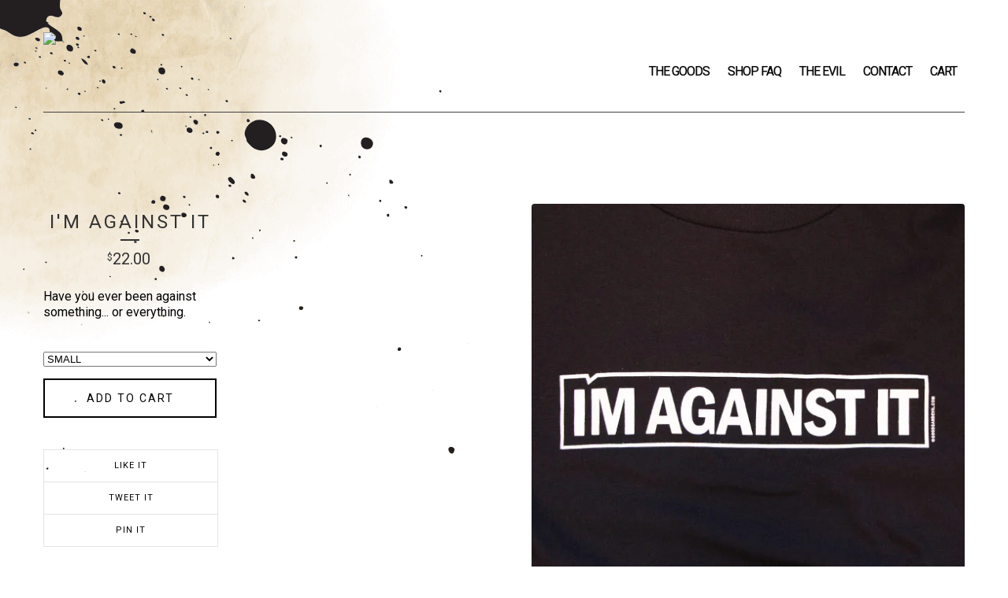

--- FILE ---
content_type: text/html; charset=utf-8
request_url: http://www.shopgoodsandevil.com/product/i-m-against-it
body_size: 6681
content:
<!doctype html>
<!--[if lte IE 9 ]><html class="ie" lang="en"><![endif]-->
<!--[if gt IE 9 ]><html lang="en"><![endif]-->
<!--[if !IE ]> --><html lang="en"><![endif]-->
  <head>
    <title>I'm Against It / Goods And Evil Brand Clothing</title>

    <meta charset="UTF-8">
    <!--[if IE ]><meta http-equiv="X-UA-Compatible" content="IE=edge,chrome=1"><![endif]-->
    <meta name="viewport" content="initial-scale=1.0, maximum-scale=1, width=device-width">
    <meta name="author" content="Goods And Evil Brand Clothing">
    <meta name="description" content="Have you ever been against something... or everything.">
    <meta name="keywords" content="Lil D&#39;s Bargain Corner, VEGAN / VEGETARIAN, HORROR/SCI-FI, HOODIES, HATS, WOMANS T&#39;S, VEG WOMEN&#39;S V NECK, KIDS, DECALS, PATCHES, MOVIE THEMED, ZOMBIE STUFF, G&amp;E BRAND, PILLOWS, SALE, SHIrT Happens, Bags, Embroidery Art, Prints">

    
    <meta property="og:title" content="I&#39;m Against It">
    <meta property="og:type" content="product">
    <meta property="og:url" content="http://www.shopgoodsandevil.com/product/i-m-against-it">
    <meta property="og:image" content="https://assets.bigcartel.com/product_images/138611074/97.jpg">
    <meta property="og:site_name" content="Goods And Evil Brand Clothing">
    

    <link rel="stylesheet" href="/theme_stylesheets/26413963/1623169444/theme.css">

    <script src="//ajax.googleapis.com/ajax/libs/jquery/1.11.0/jquery.min.js" type="text/javascript"></script>
    <script src="https://assets.bigcartel.com/theme_assets/6/1.2.3/theme.js?v=1" type="text/javascript"></script>

    <script type="text/javascript" charset="utf-8">
      $(function() {
        Store.init('product', {
          shippingEnabled: false,
          discountEnabled: false,
          showSearch: false
        });
      });
    </script>

    <!-- IE6-8 support of HTML5 elements -->
    <!--[if lt IE 9]>
    <script src="//html5shim.googlecode.com/svn/trunk/html5.js"></script>
    <![endif]-->

    <!-- Served from Big Cartel Storefront -->
<!-- Big Cartel generated meta tags -->
<meta name="generator" content="Big Cartel" />
<meta name="author" content="Goods And Evil Brand Clothing" />
<meta name="description" content="Have you ever been against something... or everything." />
<meta name="referrer" content="strict-origin-when-cross-origin" />
<meta name="product_id" content="18935392" />
<meta name="product_name" content="I&#39;m Against It" />
<meta name="product_permalink" content="i-m-against-it" />
<meta name="theme_name" content="Luna" />
<meta name="theme_version" content="1.2.3" />
<meta property="og:type" content="product" />
<meta property="og:site_name" content="Goods And Evil Brand Clothing" />
<meta property="og:title" content="I&#39;m Against It" />
<meta property="og:url" content="http://www.shopgoodsandevil.com/product/i-m-against-it" />
<meta property="og:description" content="Have you ever been against something... or everything." />
<meta property="og:image" content="https://assets.bigcartel.com/product_images/138611074/97.jpg?auto=format&amp;fit=max&amp;h=1200&amp;w=1200" />
<meta property="og:image:secure_url" content="https://assets.bigcartel.com/product_images/138611074/97.jpg?auto=format&amp;fit=max&amp;h=1200&amp;w=1200" />
<meta property="og:price:amount" content="22.00" />
<meta property="og:price:currency" content="USD" />
<meta property="og:availability" content="instock" />
<meta name="twitter:card" content="summary_large_image" />
<meta name="twitter:title" content="I&#39;m Against It" />
<meta name="twitter:description" content="Have you ever been against something... or everything." />
<meta name="twitter:image" content="https://assets.bigcartel.com/product_images/138611074/97.jpg?auto=format&amp;fit=max&amp;h=1200&amp;w=1200" />
<!-- end of generated meta tags -->

<!-- Big Cartel generated link tags -->
<link rel="preconnect" href="https://fonts.googleapis.com" />
<link rel="preconnect" href="https://fonts.gstatic.com" crossorigin="true" />
<link rel="stylesheet" href="//fonts.googleapis.com/css?family=Roboto:300,400,500,700&amp;display=swap" type="text/css" title="Google Fonts" />
<link rel="canonical" href="http://www.shopgoodsandevil.com/product/i-m-against-it" />
<link rel="alternate" href="http://www.shopgoodsandevil.com/products.xml" type="application/rss+xml" title="Product Feed" />
<link rel="icon" href="/favicon.svg" type="image/svg+xml" />
<link rel="icon" href="/favicon.ico" type="image/x-icon" />
<link rel="apple-touch-icon" href="/apple-touch-icon.png" />
<!-- end of generated link tags -->

<!-- Big Cartel generated structured data -->
<script type="application/ld+json">
[{"@context":"https://schema.org","@type":"BreadcrumbList","itemListElement":[{"@type":"ListItem","position":1,"name":"Home","item":"http://www.shopgoodsandevil.com/"},{"@type":"ListItem","position":2,"name":"Products","item":"http://www.shopgoodsandevil.com/products"},{"@type":"ListItem","position":3,"name":"VEGAN / VEGETARIAN","item":"http://www.shopgoodsandevil.com/category/vegan-vegetarian"},{"@type":"ListItem","position":4,"name":"I'm Against It","item":"http://www.shopgoodsandevil.com/product/i-m-against-it"}]},{"@context":"https://schema.org","@type":"BreadcrumbList","itemListElement":[{"@type":"ListItem","position":1,"name":"Home","item":"http://www.shopgoodsandevil.com/"},{"@type":"ListItem","position":2,"name":"Products","item":"http://www.shopgoodsandevil.com/products"},{"@type":"ListItem","position":3,"name":"WOMANS T'S","item":"http://www.shopgoodsandevil.com/category/womans-t-s"},{"@type":"ListItem","position":4,"name":"I'm Against It","item":"http://www.shopgoodsandevil.com/product/i-m-against-it"}]}]
</script>
<script type="application/ld+json">
{"@context":"https://schema.org/","@type":"Product","name":"I'm Against It","url":"http://www.shopgoodsandevil.com/product/i-m-against-it","description":"Have you ever been against something... or everything.","sku":"18935392","image":["https://assets.bigcartel.com/product_images/138611074/97.jpg?auto=format\u0026fit=max\u0026h=1200\u0026w=1200","https://assets.bigcartel.com/product_images/138611068/96.jpg?auto=format\u0026fit=max\u0026h=1200\u0026w=1200","https://assets.bigcartel.com/product_images/138611065/95.jpg?auto=format\u0026fit=max\u0026h=1200\u0026w=1200"],"brand":{"@type":"Brand","name":"Goods And Evil Brand Clothing"},"offers":[{"@type":"Offer","name":"I'm Against It (SMALL)","url":"http://www.shopgoodsandevil.com/product/i-m-against-it","sku":"63001396","price":"22.0","priceCurrency":"USD","priceValidUntil":"2026-12-29","availability":"https://schema.org/InStock","itemCondition":"NewCondition","additionalProperty":[{"@type":"PropertyValue","propertyID":"item_group_id","value":"18935392"}],"shippingDetails":[{"@type":"OfferShippingDetails","shippingDestination":{"@type":"DefinedRegion","addressCountry":"US"},"shippingRate":{"@type":"MonetaryAmount","value":"3.95","currency":"USD"}}]},{"@type":"Offer","name":"I'm Against It (MEDIUM)","url":"http://www.shopgoodsandevil.com/product/i-m-against-it","sku":"63001399","price":"22.0","priceCurrency":"USD","priceValidUntil":"2026-12-29","availability":"https://schema.org/InStock","itemCondition":"NewCondition","additionalProperty":[{"@type":"PropertyValue","propertyID":"item_group_id","value":"18935392"}],"shippingDetails":[{"@type":"OfferShippingDetails","shippingDestination":{"@type":"DefinedRegion","addressCountry":"US"},"shippingRate":{"@type":"MonetaryAmount","value":"3.95","currency":"USD"}}]},{"@type":"Offer","name":"I'm Against It (LARGE)","url":"http://www.shopgoodsandevil.com/product/i-m-against-it","sku":"63001402","price":"22.0","priceCurrency":"USD","priceValidUntil":"2026-12-29","availability":"https://schema.org/InStock","itemCondition":"NewCondition","additionalProperty":[{"@type":"PropertyValue","propertyID":"item_group_id","value":"18935392"}],"shippingDetails":[{"@type":"OfferShippingDetails","shippingDestination":{"@type":"DefinedRegion","addressCountry":"US"},"shippingRate":{"@type":"MonetaryAmount","value":"3.95","currency":"USD"}}]},{"@type":"Offer","name":"I'm Against It (X LARGE)","url":"http://www.shopgoodsandevil.com/product/i-m-against-it","sku":"63001405","price":"22.0","priceCurrency":"USD","priceValidUntil":"2026-12-29","availability":"https://schema.org/OutOfStock","itemCondition":"NewCondition","additionalProperty":[{"@type":"PropertyValue","propertyID":"item_group_id","value":"18935392"}],"shippingDetails":[{"@type":"OfferShippingDetails","shippingDestination":{"@type":"DefinedRegion","addressCountry":"US"},"shippingRate":{"@type":"MonetaryAmount","value":"3.95","currency":"USD"}}]},{"@type":"Offer","name":"I'm Against It (2X LARGE)","url":"http://www.shopgoodsandevil.com/product/i-m-against-it","sku":"63001408","price":"22.0","priceCurrency":"USD","priceValidUntil":"2026-12-29","availability":"https://schema.org/OutOfStock","itemCondition":"NewCondition","additionalProperty":[{"@type":"PropertyValue","propertyID":"item_group_id","value":"18935392"}],"shippingDetails":[{"@type":"OfferShippingDetails","shippingDestination":{"@type":"DefinedRegion","addressCountry":"US"},"shippingRate":{"@type":"MonetaryAmount","value":"3.95","currency":"USD"}}]}]}
</script>

<!-- end of generated structured data -->

<script>
  window.bigcartel = window.bigcartel || {};
  window.bigcartel = {
    ...window.bigcartel,
    ...{"account":{"id":1138449,"host":"www.shopgoodsandevil.com","bc_host":"goodsandevil.bigcartel.com","currency":"USD","country":{"code":"US","name":"United States"}},"theme":{"name":"Luna","version":"1.2.3","colors":{"button_hover_background_color":null,"link_text_color":null,"background_color":null,"link_hover_color":null,"primary_text_color":null,"button_background_color":null,"button_text_color":null}},"checkout":{"payments_enabled":true,"paypal_merchant_id":"W3U76SJHTK9HJ"},"product":{"id":18935392,"name":"I'm Against It","permalink":"i-m-against-it","position":145,"url":"/product/i-m-against-it","status":"active","created_at":"2014-05-22T21:55:44.000Z","has_password_protection":false,"images":[{"url":"https://assets.bigcartel.com/product_images/138611074/97.jpg?auto=format\u0026fit=max\u0026h=1000\u0026w=1000","width":560,"height":560},{"url":"https://assets.bigcartel.com/product_images/138611068/96.jpg?auto=format\u0026fit=max\u0026h=1000\u0026w=1000","width":560,"height":560},{"url":"https://assets.bigcartel.com/product_images/138611065/95.jpg?auto=format\u0026fit=max\u0026h=1000\u0026w=1000","width":560,"height":560}],"price":22.0,"default_price":22.0,"tax":0.0,"on_sale":false,"description":"Have you ever been against something... or everything.","has_option_groups":false,"options":[{"id":63001396,"name":"SMALL","price":22.0,"sold_out":false,"has_custom_price":false,"option_group_values":[],"isLowInventory":true,"isAlmostSoldOut":true},{"id":63001399,"name":"MEDIUM","price":22.0,"sold_out":false,"has_custom_price":false,"option_group_values":[],"isLowInventory":true,"isAlmostSoldOut":true},{"id":63001402,"name":"LARGE","price":22.0,"sold_out":false,"has_custom_price":false,"option_group_values":[],"isLowInventory":true,"isAlmostSoldOut":true},{"id":63001405,"name":"X LARGE","price":22.0,"sold_out":true,"has_custom_price":false,"option_group_values":[]},{"id":63001408,"name":"2X LARGE","price":22.0,"sold_out":true,"has_custom_price":false,"option_group_values":[]}],"artists":[],"categories":[{"id":8182567,"name":"VEGAN / VEGETARIAN","permalink":"vegan-vegetarian","url":"/category/vegan-vegetarian"},{"id":8148391,"name":"WOMANS T'S","permalink":"womans-t-s","url":"/category/womans-t-s"}],"option_groups":[],"shipping":[{"amount_alone":3.95,"amount_with_others":1.95,"country":{"id":43,"name":"United States","code":"US"}}]},"page":{"type":"product"}}
  }
</script>
<script async src="https://www.paypal.com/sdk/js?client-id=AbPSFDwkxJ_Pxau-Ek8nKIMWIanP8jhAdSXX5MbFoCq_VkpAHX7DZEbfTARicVRWOVUgeUt44lu7oHF-&merchant-id=W3U76SJHTK9HJ&currency=USD&components=messages,buttons" data-partner-attribution-id="BigCartel_SP_PPCP" data-namespace="PayPalSDK"></script>
<style type="text/css">.bc-product-video-embed { width: 100%; max-width: 640px; margin: 0 auto 1rem; } .bc-product-video-embed iframe { aspect-ratio: 16 / 9; width: 100%; border: 0; }</style>
<!-- Google Analytics Code -->
<script async src="https://www.googletagmanager.com/gtag/js?id=UA-52297717-1"></script>
<script>
  window.dataLayer = window.dataLayer || [];
  function gtag(){window.dataLayer.push(arguments);}
  gtag('js', new Date());

  gtag('config', 'UA-52297717-1', {
    'linker': {
      'domains': ['www.shopgoodsandevil.com', 'goodsandevil.bigcartel.com', 'checkout.bigcartel.com']
    }
  });
</script>
<!-- End Google Analytics Code -->
<script>
  window.gtag('event', "view_item", {"currency":"USD","value":"22.0","items":[{"item_id":"63001396","item_name":"I'm Against It","item_variant":"SMALL","price":"22.0","quantity":1,"item_category":"VEGAN / VEGETARIAN","item_category2":"WOMANS T'S"},{"item_id":"63001399","item_name":"I'm Against It","item_variant":"MEDIUM","price":"22.0","quantity":1,"item_category":"VEGAN / VEGETARIAN","item_category2":"WOMANS T'S"},{"item_id":"63001402","item_name":"I'm Against It","item_variant":"LARGE","price":"22.0","quantity":1,"item_category":"VEGAN / VEGETARIAN","item_category2":"WOMANS T'S"},{"item_id":"63001405","item_name":"I'm Against It","item_variant":"X LARGE","price":"22.0","quantity":1,"item_category":"VEGAN / VEGETARIAN","item_category2":"WOMANS T'S"},{"item_id":"63001408","item_name":"I'm Against It","item_variant":"2X LARGE","price":"22.0","quantity":1,"item_category":"VEGAN / VEGETARIAN","item_category2":"WOMANS T'S"}]});
</script>
<script>
function getProductInfo() {
  return new Promise((resolve, reject) => {
      var permalink = document.querySelector('meta[name="product_permalink"]').getAttribute('content');

      Product.find(permalink, function(product) {
          if (product) {
              resolve(product);
          } else {
              reject('Product not found');
          }
      });
  });
}

async function handleProductInfo() {
  try {
      var currentProduct = await getProductInfo();
      return currentProduct;
  } catch (error) {
      console.error(error);
  }
}
</script>
<script>
  
  function sendGoogleAddToCartEvent(id, productName, variantName, price, quantity) {
  window.gtag('event', 'add_to_cart', {
    currency: "USD",
    value: price*quantity,
    items: [
      {
        item_id: id,
        item_name: productName,
        item_variant: variantName,
        quantity: quantity,
        price: price
      }
    ]
  });
};

  
  

  document.addEventListener('DOMContentLoaded', function() {
    if (!window.addedCartEventListener) {
      var addToCartform = document.querySelector('form[action="/cart"]');
      if (addToCartform) {
        addToCartform.addEventListener('submit', function(e) {
          const productForm = e.target;
          const itemId = document.getElementsByName('cart[add][id]')[0]?.value;

          handleProductInfo().then(product => {
            const variant = product.options.find(option => option.id === parseInt(itemId));
            const itemPrice = parseFloat(variant?.price);
            const quantityInput = productForm.querySelector('input#quantity');
            const quantity = quantityInput ? parseInt(quantityInput.value, 10) : 1;

            let productFullName;
            let variantName;

            if (product.options.length > 1 || (product.options.length == 1 && variant.name != product.name)) {
              productFullName = `${product.name} (${variant.name})`;
              variantName = variant.name;
            } else {
              productFullName = product.name;
            }

            if (typeof sendMetaAddToCartEvent === 'function') {
              sendMetaAddToCartEvent(itemId, productFullName, itemPrice, quantity);
            }

            if (typeof sendGoogleAddToCartEvent === 'function') {
              sendGoogleAddToCartEvent(itemId, product.name, variantName, itemPrice, quantity);
            }

            if (typeof sendTiktokAddToCartEvent === 'function') {
              sendTiktokAddToCartEvent(itemId, productFullName, itemPrice, quantity);
            }

            if (typeof sendPinterestAddToCartEvent === 'function') {
              sendPinterestAddToCartEvent(itemId, productFullName, itemPrice, quantity);
            }
          }).catch(error => {
              console.error(error);
          });
        }, true);

        window.addedCartEventListener = true;
      }
    }
  });
</script>
<script type="text/javascript">
  var _bcaq = _bcaq || [];
  _bcaq.push(['_setUrl','stats1.bigcartel.com']);_bcaq.push(['_trackVisit','1138449']);_bcaq.push(['_trackProduct','18935392','1138449']);
  (function() {
    var bca = document.createElement('script'); bca.type = 'text/javascript'; bca.async = true;
    bca.src = '/stats.min.js';
    var s = document.getElementsByTagName('script')[0]; s.parentNode.insertBefore(bca, s);
  })();
</script>
<script src="/assets/currency-formatter-e6d2ec3fd19a4c813ec8b993b852eccecac4da727de1c7e1ecbf0a335278e93a.js"></script>
  </head>

  <body id="product_page" class="theme no_transition">
    <div id="site_header" class="strip">
      <div class="canvas">
        <nav id="main_nav">
          <ul>
            <a href="http://www.goodsandevil.com"><img src="http://www.thinkharddesign.com/ge/logo.png"></img></a>
            <li class="selected"><a href="/products">the goods</a></li><li><a href="http://www.goodsandevil.com/shopfaq.html">SHOP FAQ</a></li><li><a href="http://www.goodsandevil.com/evil.html">the evil</a></li><li><a href="http://www.goodsandevil.com/contact.html">Contact</a></li><li ><a href="/cart">Cart</a></li>
          </ul>
        </nav>
        <nav id="mobile_nav">
          <ul>
            <li><a href="/products">the goods</a></li>
            <li><a href="/cart">Cart</a></li>
            <li><a href="http://www.goodsandevil.com" alt="Back to main site">HOME</a></li>
            <li><a href="#site_footer" alt="See more options">More</a></li>
          </ul>
        </nav>
      </div>
    </div>

    <div id="content" class="strip">
      <div class="canvas fade_in">

      

      
        <header class="product_header page_header">
  <h1>I'm Against It</h1>
  <span class="dash"></span>
  <h3><span class="currency_sign">$</span>22.00</h3>
  
</header>

<section id="product_images">
  <ul class="slides">
    
    <li id="image_1">
      <img src="https://assets.bigcartel.com/product_images/138611074/97.jpg?auto=format&fit=max&h=1000&w=1000" class="fade_in" alt="Image of I&#39;m Against It">
    </li>
    
    <li id="image_2">
      <img src="https://assets.bigcartel.com/product_images/138611068/96.jpg?auto=format&fit=max&h=1000&w=1000" class="fade_in" alt="Image of I&#39;m Against It">
    </li>
    
    <li id="image_3">
      <img src="https://assets.bigcartel.com/product_images/138611065/95.jpg?auto=format&fit=max&h=1000&w=1000" class="fade_in" alt="Image of I&#39;m Against It">
    </li>
    
  </ul>
</section>

<div id="product_info">
  
  <section id="product_description">
    <p>Have you ever been against something... or everything.</p>
  </section>
  

  
    
    <section id="product_form">
      <form method="post" action="/cart" accept-charset="utf8">
        <input type="hidden" name="utf8" value='✓'>
        
          <select name="cart[add][id]" id="option"><option value="63001396">SMALL</option>
<option value="63001399">MEDIUM</option>
<option value="63001402">LARGE</option></select>
        
        <button id="product-addtocart" name="submit" type="submit" class="button"><span>Add to cart</span></button>
      </form>
    </section>
  

  
  <ul id="social_links">
    
    <li id="social_facebook">
      <h4>Like it</h4>
      <div class="social_action">
        <iframe src="//www.facebook.com/plugins/like.php?href=http://www.shopgoodsandevil.com/product/i-m-against-it&amp;send=false&amp;layout=button_count&amp;width=450&amp;show_faces=false&amp;action=like&amp;colorscheme=light&amp;font=lucida+grande&amp;height=35" scrolling="no" frameborder="0" style="border:none; overflow:hidden; width:50%; height:20px;" allowTransparency="true"></iframe>
      </div>
    </li>
    
    
    <li id="social_tweet">
      <h4>Tweet it</h4>
      <div class="social_action">
        <a href="https://twitter.com/share" class="twitter-share-button" data-url="http://www.shopgoodsandevil.com/product/i-m-against-it" data-text="Check out I'm Against It from Goods And Evil Brand Clothing!" data-via="goodsandevil">Tweet</a>
        <script>!function(d,s,id){var js,fjs=d.getElementsByTagName(s)[0];if(!d.getElementById(id)){js=d.createElement(s);js.id=id;js.src="//platform.twitter.com/widgets.js";fjs.parentNode.insertBefore(js,fjs);}}(document,"script","twitter-wjs");</script>
      </div>
    </li>
    
    
    <li id="social_pinterest">
      <h4>Pin it</h4>
      <div class="social_action">
        <a href="http://pinterest.com/pin/create/button/?url=http://www.shopgoodsandevil.com/product/i-m-against-it&media=https://assets.bigcartel.com/product_images/138611074/97.jpg&description=Have you ever been against something... or everything." class="pin-it-button" count-layout="horizontal"><img border="0" src="//assets.pinterest.com/images/PinExt.png" title="Pin It"></a>
        <script type="text/javascript" src="//assets.pinterest.com/js/pinit.js"></script>
      </div>
    </li>
    
  </ul>
  
</div>

      
      </div>
    </div>

    
    
    <aside id="more_products" class="canvas ">
      
      <h3>Related products</h3>

      <ul id="products">
        
        
        <li id="product_108981684" class="product">
          <a href="/product/power-of-seitan" title="View Power of Seitan ">
            <div class="product_header">
              <h2>Power of Seitan </h2>
              <span class="dash"></span>
              <h3><span class="currency_sign">$</span>23.50</h3>
              
                
              
            </div>
            <div class="product_thumb">
              <img src="https://assets.bigcartel.com/product_images/389297973/IMG_20240804_131735_230.jpg?auto=format&fit=max&w=560" class="fade_in" alt="Image of Power of Seitan ">
            </div>
          </a>
        </li>
        
        
        
        <li id="product_61501460" class="product">
          <a href="/product/meatless" title="View Meatless">
            <div class="product_header">
              <h2>Meatless</h2>
              <span class="dash"></span>
              <h3><span class="currency_sign">$</span>23.00</h3>
              
                
              
            </div>
            <div class="product_thumb">
              <img src="https://assets.bigcartel.com/product_images/256447442/MEATLESScover.jpg?auto=format&fit=max&w=560" class="fade_in" alt="Image of Meatless">
            </div>
          </a>
        </li>
        
        
        
        <li id="product_102214123" class="product">
          <a href="/product/meatless-hat" title="View Meatless hat">
            <div class="product_header">
              <h2>Meatless hat</h2>
              <span class="dash"></span>
              <h3><span class="currency_sign">$</span>26.00</h3>
              
                <h5>Sold Out</h5>
              
            </div>
            <div class="product_thumb">
              <img src="https://assets.bigcartel.com/product_images/368948068/20230922_170928-01.jpeg?auto=format&fit=max&w=560" class="fade_in" alt="Image of Meatless hat">
            </div>
          </a>
        </li>
        
        
        
        <li id="product_61381805" class="product">
          <a href="/product/hail-seitan-cap" title="View Hail Seitan hat">
            <div class="product_header">
              <h2>Hail Seitan hat</h2>
              <span class="dash"></span>
              <h3><span class="currency_sign">$</span>26.00</h3>
              
                <h5>Sold Out</h5>
              
            </div>
            <div class="product_thumb">
              <img src="https://assets.bigcartel.com/product_images/368948206/20230922_170820-01.jpeg?auto=format&fit=max&w=560" class="fade_in" alt="Image of Hail Seitan hat">
            </div>
          </a>
        </li>
        
        
      </ul>
      
      <nav>
       <ul>
          <li><a title="View Previous product" href="/product/plant-fuel">Previous product</a></li>
          <li><a title="View Next product" href="/product/big-damn-heroes">Next product</a></li>
        </ul>
      </nav>
    </aside>
    
    
    <div id="site_footer" class="strip">
      <footer class="canvas">
        <h3>More</h3>
        <nav id="footer_nav">
        <ul>
          <a href="http://www.goodsandevil.com"><img src="http://www.thinkharddesign.com/ge/logosmalltran.png"></img></a>
          <li><a href="http://www.goodsandevil.com" alt="Home" title="Back to the Main Site">HOME</a></li>
          <li class="selected"><a href="/products">THE GOODS</a></li>

          
          <li><a href="http://www.goodsandevil.com/shopfaq.html">SHOP FAQ</a></li>
          <li><a href="http://www.goodsandevil.com/evil.html">THE EVIL</a></li>
          <li><a href="http://www.goodsandevil.com/contact.html">CONTACT</a></li>
          <li ><a href="/cart">CART</a></li>

        </ul>
        <ul>

          
        </ul>
        
        <p>Copyright &copy; 2025</p>

        
        <a href="http://www.goodsandevil.com" id="website" class="button">Back to Main Site</a>
        
      </nav>
      </footer>
    </div>
  <script defer src="https://static.cloudflareinsights.com/beacon.min.js/vcd15cbe7772f49c399c6a5babf22c1241717689176015" integrity="sha512-ZpsOmlRQV6y907TI0dKBHq9Md29nnaEIPlkf84rnaERnq6zvWvPUqr2ft8M1aS28oN72PdrCzSjY4U6VaAw1EQ==" data-cf-beacon='{"rayId":"9b5bd4ece930365e","version":"2025.9.1","serverTiming":{"name":{"cfExtPri":true,"cfEdge":true,"cfOrigin":true,"cfL4":true,"cfSpeedBrain":true,"cfCacheStatus":true}},"token":"44d6648085c9451aa740849b0372227e","b":1}' crossorigin="anonymous"></script>
</body>
</html>


--- FILE ---
content_type: text/css; charset=utf-8
request_url: http://www.shopgoodsandevil.com/theme_stylesheets/26413963/1623169444/theme.css
body_size: 9748
content:
/*
 * jQuery FlexSlider v2.2.0
 * http://www.woothemes.com/flexslider/
 *
 * Copyright 2012 WooThemes
 * Free to use under the GPLv2 license.
 * http://www.gnu.org/licenses/gpl-2.0.html
 *
 * Contributing author: Tyler Smith (@mbmufffin)
 */


/* Browser Resets
*********************************/

.flex-container a:active,
.flexslider a:active,
.flex-container a:focus,
.flexslider a:focus  {outline: none;}
.slides,
.flex-control-nav,
.flex-direction-nav {margin: 0; padding: 0; list-style: none;}


/* FlexSlider Necessary Styles
*********************************/
.flexslider {margin: 0; padding: 0;}
.flexslider .slides > li {display: none; -webkit-backface-visibility: hidden;} /* Hide the slides before the JS is loaded. Avoids image jumping */
.flexslider .slides img {width: 100%; display: block;}
.flex-pauseplay span {text-transform: capitalize;}

/* Clearfix for the .slides element */
.slides:after {content: "\0020"; display: block; clear: both; visibility: hidden; line-height: 0; height: 0;}
html[xmlns] .slides {display: block;}
* html .slides {height: 1%;}

/* No JavaScript Fallback */
/* If you are not using another script, such as Modernizr, make sure you
 * include js that eliminates this class on page load */
.no-js .slides > li:first-child {display: block;}

/* FlexSlider Default Theme
*********************************/
.flexslider { margin: 0 0 80px; position: relative; -webkit-border-radius: 4px; -moz-border-radius: 4px; -o-border-radius: 4px; border-radius: 4px; zoom: 1; }
.flex-viewport { max-height: 2000px; -webkit-transition: all 1s ease; -moz-transition: all 1s ease; -o-transition: all 1s ease; transition: all 1s ease; }
.loading .flex-viewport { max-height: 300px; }
.flexslider .slides { zoom: 1; }
.carousel li { margin-right: 5px; }

/* Direction Nav */
.flex-direction-nav {*height: 0;}
.flex-direction-nav a  { display: block; width: 40px; height: 40px; margin: -20px 0 0; position: absolute; top: 50%; z-index: 10; overflow: hidden; opacity: 0; cursor: pointer; color: rgba(0,0,0,0.8); text-shadow: 1px 1px 0 rgba(255,255,255,0.3); -webkit-transition: all .3s ease; -moz-transition: all .3s ease; transition: all .3s ease; }
.flex-direction-nav .flex-prev { left: -50px; }
.flex-direction-nav .flex-next { right: -50px; text-align: right; }
.flexslider:hover .flex-prev { opacity: 1; }
.flexslider:hover .flex-next { opacity: 1; }
.flexslider:hover .flex-next:hover, .flexslider:hover .flex-prev:hover { opacity: 1; }
.flex-direction-nav .flex-disabled { opacity: 0!important; filter:alpha(opacity=0); cursor: default; }
.flex-direction-nav a:before  { font-size: 40px; display: inline-block; }
.flex-direction-nav a.flex-next:before  {  }


/* Control Nav */
.flex-control-nav {width: 100%; position: absolute; bottom: -40px; text-align: center;}
.flex-control-nav li {margin: 0 6px; display: inline-block; zoom: 1; *display: inline;}
.flex-control-paging li a {width: 11px; height: 11px; display: block; background: #666; background: rgba(0,0,0,0.5); cursor: pointer; text-indent: -9999px; -webkit-border-radius: 20px; -moz-border-radius: 20px; -o-border-radius: 20px; border-radius: 20px; -webkit-box-shadow: inset 0 0 3px rgba(0,0,0,0.3); -moz-box-shadow: inset 0 0 3px rgba(0,0,0,0.3); -o-box-shadow: inset 0 0 3px rgba(0,0,0,0.3); box-shadow: inset 0 0 3px rgba(0,0,0,0.3); }
.flex-control-paging li a:hover { background: #333; background: rgba(0,0,0,0.8); }
.flex-control-paging li a.flex-active { background: #000; background: rgba(0,0,0,0.9); cursor: default; }

.flex-control-thumbs {margin: 5px 0 0; position: static; overflow: hidden;}
.flex-control-thumbs li {width: 25%; float: left; margin: 0;}
.flex-control-thumbs img {width: 100%; display: block; opacity: .8; cursor: pointer;}
.flex-control-thumbs img:hover {opacity: 1;}
.flex-control-thumbs .flex-active {opacity: 1; cursor: default;}
/* -------------------------------------------------------------- 
  CSS Reset [ Resets default browser styles ]
-------------------------------------------------------------- */

/* http://meyerweb.com/eric/tools/css/reset/  v2.0 | 20110126   License: none (public domain) */


html,body,div,span,applet,object,iframe,h1,h2,h3,h4,h5,h6,p,blockquote,pre,a,abbr,acronym,address,big,cite,code,del,dfn,em,img,ins,kbd,q,s,samp,small,strike,strong,sub,sup,tt,var,b,u,i,center,dl,dt,dd,ol,ul,li,fieldset,form,label,legend,table,caption,tbody,tfoot,thead,tr,th,td,article,aside,canvas,details,embed,figure,figcaption,footer,header,hgroup,menu,nav,output,ruby,section,summary,time,mark,audio,video{border:0;font-size:100%;font:inherit;vertical-align:baseline;margin:0;padding:0;}article,aside,details,figcaption,figure,footer,header,hgroup,menu,nav,section{display:block;}body{line-height:1;}ol,ul{list-style:none;}blockquote,q{quotes:none;}blockquote:before,blockquote:after,q:before,q:after{content:none;}table{border-collapse:collapse;border-spacing:0;}
 /* --------------------------------------------------------------

   Luna
   by Singlenaut

   http://singlenaut.com
   office@singlenaut.com

-------------------------------------------------------------- */

/* --------------------------------------------------------------
  Base styles
-------------------------------------------------------------- */


html, body {
  min-width: 260px;
  width: 100%;
  height: 100%;
  }

body {
  font-weight: normal;
  font-size: 100%;
  -webkit-font-smoothing: antialiased;
  text-rendering: optimizeLegibility;
  background: #fff;
  }

::-moz-selection{ background: yellow; color:#333; }
::selection { background: yellow; color:#333; }

p, blockquote, ul, ol, dl {
  font-size: 16px;
  margin-bottom: 1.2em;
  line-height: 1.3em;
  }

strong, b { font-weight: bold; }
em, i { font-style: italic; }

a,
a:link,
a:visited {
  position: relative;
  text-decoration: none;
  outline: none;
  cursor: pointer;
  border-bottom: 1px solid #ccc;
  border-bottom-color: rgba(0,0,0,.2);
  -webkit-transition: color .6s ease-in;
  -moz-transition: color .6s ease-in;
  -ms-transition: color .6s ease-in;
  -o-transition: color .6s ease-in;
  transition: color .6s ease-in;
  }

a:hover,
a:active {
  -webkit-transition: color 0 ease-in;
  -moz-transition: color 0 ease-in;
  -ms-transition: color 0 ease-in;
  -o-transition: color 0 ease-in;
  transition: color 0 ease-in;
  
  }

a img {
  display: block;
  text-decoration: none;
  border: none;
  }

img {
  border: none;
  -ms-interpolation-mode: bicubic;
  }

img,
embed,
object,
video {
  max-width: 100%;
  }


/* --------------------------------------------------------------
  Elements / Shared
-------------------------------------------------------------- */

.button {
  padding: 15px 0;
  width: 220px;
  cursor: pointer;
  font-size: 14px;
  letter-spacing: 2px;
  text-transform: uppercase;
  background: transparent;
  border: 2px solid #000;
  -webkit-font-smoothing: subpixel-antialiased;
  -webkit-transition: all .6s ease-in;
  -moz-transition: all .6s ease-in;
  -ms-transition: all .6s ease-in;
  -o-transition: all .6s ease-in;
  transition: all .6s ease-in;
  }

.button:hover {
  -webkit-transition: all 0 ease-in;
  -webkit-font-smoothing: subpixel-antialiased;
  -moz-transition: all 0 ease-in;
  -ms-transition: all 0 ease-in;
  -o-transition: all 0 ease-in;
  transition: all 0 ease-in;
  }

.button.disabled,
.button.disabled:hover {
  text-align: center;
  color: #b5b5b5;
  border-color: #b5b5b5;
  cursor: default;
  }

input,
textarea {
  padding: 10px 8px;
  width: 194px;
  border: none;
  border: 2px solid transparent;
  background: #ebebeb;
  outline: none;
  -webkit-box-shadow: inset 1px 1px 3px rgba(0,0,0,.2);
  box-shadow: inset 1px 1px 3px rgba(0,0,0,.2);
  }

input:focus,
textarea:focus {
  border: 2px solid #333;
  background: #ffffff;
  -webkit-box-shadow: inset 1px 1px 3px rgba(0,0,0,.2);
  box-shadow: inset 1px 1px 3px rgba(0,0,0,.2);
  outline: none;
  }

label {
  display: block;
  float: left;
  width: 170px;
  padding-right: 30px;
  margin-top: 10px;
  text-align: right;
  font-size: 13px;
  }

@-webkit-keyframes reset { from { opacity: 0; } to { opacity: 0; } }
@-webkit-keyframes fade-in { from { opacity:0; } to { opacity:1; } }
@-moz-keyframes reset { from { opacity: 0; } to { opacity: 0; } }
@-moz-keyframes fade-in { from { opacity:0; } to { opacity:1; } }
@-o-keyframes reset { from { opacity: 0; } to { opacity: 0; } }
@-o-keyframes fade-in { from { opacity:0; } to { opacity:1; } }
@-ms-keyframes reset { from { opacity: 0; } to { opacity: 0; } }
@-ms-keyframes fade-in { from { opacity:0; } to { opacity:1; } }
@keyframes reset { from { opacity: 0; } to { opacity: 0; } }
@keyframes fade-in { from { opacity:0; } to { opacity:1; } }

.fade_in{
  -webkit-animation-name: reset, fade-in;
  -webkit-animation-duration: .7s;
  -webkit-animation-timing-function: ease-in;
  -webkit-animation-iteration-count: 1;
  -moz-animation-name: reset, fade-in;
  -moz-animation-duration: .7s;
  -moz-animation-timing-function: ease-in;
  -moz-animation-iteration-count: 1;
  -o-animation-name: reset, fade-in;
  -o-animation-duration: .7s;
  -o-animation-timing-function: ease-in;
  -o-animation-iteration-count: 1;
  -ms-animation-name: reset, fade-in;
  -ms-animation-duration: .7s;
  -ms-animation-timing-function: ease-in;
  -ms-animation-iteration-count: 1;
  animation-name: reset, fade-in;
  animation-duration: .7s;
  animation-timing-function: ease-in;
  animation-iteration-count: 1;
  }

#error {
  margin-top: -30px;
  margin-bottom: 40px;
  }

#error li {
  opacity: .5;
  filter: alpha(opacity=50); /* IE6-IE8 */
  width: 690px;
  margin: 0 auto;
  padding: 6px 0 3px;
  font-size: 12px;
  text-align: center;
  margin-bottom: 2px;
  border-radius: 4px;
  background: #4ff2d9;
  -webkit-box-shadow: 0 1px 2px rgba(0,0,0, .4);
  box-shadow: 0 1px 2px rgba(0,0,0, .4);
  font-weight: normal;
  -moz-background-clip: padding; -webkit-background-clip: padding-box; background-clip: padding-box;
  }

/* Big Cartel Badge
------------------------------------------------------------*/

#badge {
  width: 100%;
  margin-top: 20px;
  }

#website + #badge {
  margin-top: 35px;
  }

#badge a {
  display: block;
  margin: 0 auto;
  width: 79px;
  height: 23px;
  border: none;
  text-indent: 100%;
  white-space: nowrap;
  overflow: hidden;
  background: url("https://assets.bigcartel.com/theme_assets/6/1.2.3/images/bc_badge.png") no-repeat;
  }


/* --------------------------------------------------------------
  Structure
-------------------------------------------------------------- */

.strip {
  overflow: hidden;
  background: transparent;  
  }

.canvas {
  position: relative;
  width: 1170px;
  margin: 0 auto;
  clear: both;
  }

#content {
  padding: 70px 0px;
  }

#page_body {
  width: 530px;
  margin: 0 auto;
  }


/* --------------------------------------------------------------
  Site Header
-------------------------------------------------------------- */

#site_header header {
  margin: 0;
  }

#site_header header #store_name {
  width: 90%;
  margin: 60px auto 64px;
  font-size: 42px;
  text-transform: uppercase;
  letter-spacing: 6px;
  padding-right: 6px;
  text-align: center;
  white-space: normal;
  }

#site_header header #store_name a {
  border: none;
  }

#site_header #branding {
  text-align: center;
  padding: 40px 0 55px;
  }

#site_header #branding a img {
  margin: 0 auto;
  }

#site_header #branding a h2 {
  display: none;
  }


/* --------------------------------------------------------------
  Site Footer
-------------------------------------------------------------- */

#site_footer footer {
	width: 1170px;
  min-width: 900px;
  clear: both;
  float: center;
  margin: 0 auto;
  margin-top: 65px;
  padding-bottom: 10px;
  text-align: center;
  }

#site_footer footer h3 {
  display: none;
  }

#site_footer ul {
  text-decoration: none;
  border: none;
  text-align: right;
  }

#site_footer li {
  display: inline-block;
  font-size: 11px;
  -webkit-font-smoothing: subpixel-antialiased;
  zoom: 1;
  }

#site_footer li a {
  display: inline-block;
  padding: 0 8px;
  border: none;
color: #878787;
  zoom: 1;
  padding: 56px 2px 5px;
  }

#site_footer footer p {
  font-size: 11px;
  color: #878787;
  font-style: italic;
  }

#site_footer #website {
  display: block;
  margin: 35px auto 20px;
  width: 140px;
  font-size: 10px;
  text-transform: uppercase;
  letter-spacing: 1px;
  -webkit-font-smoothing: subpixel-antialiased;
  border: 1px solid #000;
  text-align: center;
  }

#site_footer #website:hover {
  border-color: #777;
  }

#site_footer #search form {
  display: inline-block;
  zoom: 1;
  }

#site_footer #search input {
  display: none;
  padding: 0;
  width: auto;
  border: none;
  background: transparent;
  outline: none;
  -webkit-box-shadow: none;
  box-shadow: none;
  border-bottom: 1px solid #ddd;
  font-size: 12px;
  -webkit-font-smoothing: subpixel-antialiased;
  }

#footer_nav {
  overflow: hidden;
  margin: 0 auto;
  margin-top: 15px;
  text-align: left;
  border-top: 1px solid #424141;
  }

#footer_nav img {
  display: block;
  float: left;
  padding: 40px 0px 0px;
  border: 0;
  }


/* --------------------------------------------------------------
  Main Nav
-------------------------------------------------------------- */

#main_nav {
  overflow: hidden;
  margin: 0 auto;
  margin-top: 17px;
  margin-bottom: 44px;
  text-align: right;
  border-bottom: 1px solid #424141;
  }

#main_nav ul {
  margin: 0;
  margin-top: 24px;
  margin-bottom: 26px;
  border-top: 0px solid #424141;
  }

#main_nav li {
  display: inline-block;
  font-size: 16px;
  text-transform: uppercase;
  letter-spacing: 0px;
  -webkit-font-smoothing: subpixel-antialiased;
  border-bottom: 0px solid #000;
  border-right: 0px dashed #424141;
  border-left: 0px dashed #424141;
  margin-left: 3px;
  letter-spacing: -1px;
  text-shadow: 0px 0px 1px rgba(49, 49, 49, 0.75);
  }

#main_nav li a {
  display: block;
  float:right;
  padding: 40px 10px 10px;
  border: 0;
  }

#main_nav img {
  display: block;
  float: left;
  padding: 0px 0px 43px;
  border: 0;
  }


#mobile_nav {
  display: none;
  }

/*============================================================
  Basic Styles - used for the simple controls
============================================================*/

/* Body Font */
body,
.product_header h3,
.product_header h5,
#product_inventory li h5,
#cart_items li .item_option,
#cart_summary li h3,
#social_links li h4,
.standalone .canvas p
{ font-family: "Roboto", sans-serif; }


/* Header Font */
h1, h2, h3, h4, h5, h6,
.button,
#error li,
#site_footer ul,
#site_footer #search input,
#main_nav li,
#cart_items li dt,
#cart_items li dd,
#cart_options #cart_discount p,
#cart_summary li span,
.standalone .canvas h1, input,
#cart_items li .quantity_input input
{ font-family: "Roboto", sans-serif; }


/* Background */
body,
#cart_page #content {
  background-color: transparent;

  background-image: url("https://assets.bigcartel.com/theme_images/7349818/bkgd.png");
  background-repeat: no-repeat;

  }


/* Secondary background */
#cart_page #site_header,
#checkout_page #content,
#contact_page #content,
#maintenance_page #content,
#product_page #content,
#success_page #content,
.custom #content,
#cart_summary
{ background-color: transparent; }


/* Text */
body,
p, blockquote, ul, ol, dl,
#error li,
#cart_items li .quantity_input input,
#main_nav li a:hover,
#main_nav li.selected a
{ color: #000000; }  


/* Text - Secondary  */
#site_footer footer p,
.alert-noproducts,
#cart_page #cart_empty p,
#success_page #content .canvas p,
.standalone .canvas p,
#product_description h3,
#product_inventory h3,
#cart_items li .item_quantity,
#cart_items li .item_option,
#social_links li h4,
#main_nav li a
{ color: #000000 }


/* Text - Tertiary */
.page_header.product_header h5,
.custom #page_body p:first-child,
#contact_page #page_body p:first-child,
#site_footer #search input
{ color: #000000 }


/* Links */
a,
a:link,
a:visited
{ color: #000000; }


/* Links rollover */
a:hover,
a:active,
#site_header header #store_name a:hover
{ color: #731b09; }


/* Header text */
#site_header header h1 a,
#site_header header h1 a:hover,
.product_header.page_header h1,
.product_header.page_header h3,
.standalone .canvas h1,
#site_header header #store_name a,
#site_footer footer h3
{ color: #333333; }

.page_header.product_header .dash {
  background: #333333;
  }


/* Products background */
.product a:hover { 
	background-color: transparent; }


.product a:hover,
#product_images li img {
  box-shadow: none !important;
  -webkit-transition: none;
  -moz-transition: none;
  -ms-transition: none;
  -o-transition: none;
  transition: none;
  }

.product a:hover .product_header * {
  color: #333333 !important;
  text-shadow: none !important;
  }

.product a:hover .product_header .dash {
  background: #333333;
  }

.product a:hover .product_thumb img {
  opacity: .6 !important;
  }



/* Border color */
#main_nav li,
.category_nav,
#product_inventory,
#social_links,
#social_links li,
#more_products,
#more_products nav,
#contact_page #page_body p:first-child,
#contact_links,
#cart_items,
#cart_items li,
#cart_options,
#cart_summary,
#cart_summary li,
#cart_page #cart_empty,
#cart_page #site_footer,
#contact_links.no_intro,
#site_footer ul,
#site_footer ul li {
  border-color: #e5e5e5 !important; 
  }




#product_page #content,
#contact_page #content,
.custom #content {
  border-top: 0px solid #e5e5e5;
  border-bottom: 0px solid #e5e5e5;
  }

#cart_summary,
#cart_page #content {
  border-top: 0px solid #e5e5e5;
  }



/* Button Border/Color */
.button {
  border-color: #000000;
  color: #000000;
  }

.button:hover { 
  border-color: #777777; 
  color: #777777;
  }


/* Inventory Bars */
#product_inventory .bar { background: #e5e5e5; }
#product_inventory .bar span { background: #525252 }
/* --------------------------------------------------------------
  Home Page / Products Page / Products List
-------------------------------------------------------------- */

#home_page #content,
#products_page #content {
  margin-top: 0;
  padding: 0;
  background: transparent;
  }

#products_page #content {
  margin-top: -10px;
  }

#products_page #products {
  margin-bottom: 30px;
  }

#products {
  float: left;
  clear: both;
  margin: 0 0 0 -30px;
  line-height: 0;
  }

#products.single_product,
#products.double_product {
  float:  none;
  margin: 0 auto;
  overflow: hidden;
  }

#products.single_product {
  width: 280px;
  }

#products.single_product .product {
  margin-left: 0;
  }

#products.double_product {
  left: -15px;
  position: relative;
  width: 620px;
  }

#products.single_product {
  float:  none;
  margin: 0 auto;
  width: 280px;
  }

#products.single_product .product {
  margin-left: 0;
  }

.product,
.product_header {
  -webkit-transition: all .45s ease-out;
  -moz-transition: all .45s ease-out;
  -ms-transition: all .45s ease-out;
  -o-transition: all .45s ease-out;
  transition:  all .45s ease-out;
  }

.no_transition .product,
.no_transition .product_header {
  -webkit-transition: none;
  -moz-transition: none;
  -ms-transition: none;
  -o-transition: none;
  transition:  none;
  }

.product {
  position: relative;
  float: left;
  width: 280px;
  height: 280px;
  margin: 0 0 30px 30px;
  background: transparent;
  }

.product a {
  position: static;
  display: block;
  overflow: hidden;
  width: 100%;
  height: 100%;
  font-size: 12px;
  color: #fff !important;
  border-radius: 4px;
  background: transparent;
  border: none;
  }

.product a:hover {
  color: #fff !important;
  }

.product .product_header {
  position: absolute;
  z-index: 1;
  opacity: 0;
  filter: alpha(opacity=0); /* IE6-IE8 */
  width: 100%;
  margin: 45% auto 0;
  }

.product_header h1,
.product_header h2,
.product_header h3 {
  margin: 0;
  font-size: 16px;
  line-height: 1.3em;
  font-weight: normal;
  text-align: center;
  text-shadow: 0 1px 2px rgba(0,0,0,.7);
  }

.product_header h1,
.product_header h2 {
  width: 95%;
  margin: 0 auto;
  font-size: 20px;
  letter-spacing: 3px;
  text-transform: uppercase;
  }

.product_header h3 {
  margin-left: -1px;
  }

.product_header h3 span {
  position: relative;
  top: -3px;
  font-size: .7em;
  }

.product_header .dash {
  display: block;
  width: 24px;
  height: 1px;
  margin: 6px auto 10px;
  background: #fff;
  text-shadow: 0 1px 2px rgba(0,0,0,.7);
  }

.product_header h5 {
  position: absolute;
  top: -13px;
  left: 0;
  width: 100%;
  font-size: 11px;
  font-style: italic;
  color: #ddd;
  text-align: center;
  text-shadow: 0 1px 2px rgba(0,0,0,.7);
  }

.product_thumb {
  margin: 0;
  }

.product_thumb img {
  width: 280px;
  border-radius: 4px;
  }

.product:hover {
 background: transparent;
  }

.product a:hover {
  overflow: hidden;
  -webkit-box-shadow: 0 1px 8px rgba(0,0,0,.4);
  box-shadow: 0 1px 8px rgba(0,0,0,.4);
  -moz-background-clip: padding;
  -webkit-background-clip: padding-box;
  background-clip: padding-box;
  }

.product a:hover .product_header {
  opacity: .9;
  filter: alpha(opacity=90); /* IE6-IE8 */
  margin-top: 40%;
  }

.product a:hover .product_thumb {
  opacity: .4;
  filter: alpha(opacity=40); /* IE6-IE8 */
  }

.product a:hover .product_thumb img {
  border-radius: 0;
  }

#pagination {
  float: left;
  width: 100%;
  margin: 2px 0 56px;
  text-align: center;
  font-size: 13px;
  }

#pagination span,
#pagination a {
  padding: 8px 4px;
  border: none;
  }

#pagination .disabled,
#pagination .next,
#pagination .previous {
  display: none;
  }

#pagination .current {
  text-decoration: underline;
  }

.category_nav {
  clear: both;
  padding: 28px 0 10px;
  float: left;
  width: 100%;
  text-align: center;
  border-top: 0px solid #e5e5e5;
  border-bottom: 0px solid #e5e5e5;
  }

.category_nav:first-child {
  position: relative;
  z-index: 4;
  margin-top: 0;
  margin-bottom: 60px;
  }

.category_nav nav {
  text-align: center;
  width: 100%;
  margin: 0;
  }

.category_nav.double nav.categories,
.category_nav.double nav.artists {
  width: 44%;
  display: inline-block;
  }

.category_nav.double nav.categories {
  text-align: right;
  margin-right: 40px;
  }

.category_nav.double nav.artists {
  text-align: left;
  margin-left: 40px;
  }

.category_nav h3 {
  display: inline-block;
  padding: 0 8px 0 0;
  font-size: 13px;
  -webkit-font-smoothing: subpixel-antialiased;
  }

.category_nav ul {
  display: inline-block;
  }

.category_nav li {
  display: inline-block;
  font-size: 13px;
  }

.category_nav li:before {
  content:"/";
  padding: 0 4px 0 0;
  }

.category_nav li a {
  border: none;
  }

.category_nav li.selected a {
  text-decoration: underline;
  }

.category_nav li:first-child:before {
  content: "\00a0";
  }

.alert-noproducts {
  text-align: center;
  font-size: 20px;
  font-style: italic;
  color: #999;
  }
/* --------------------------------------------------------------
  Product Page
-------------------------------------------------------------- */


.page_header.product_header.fixed {
  position: fixed !important;
  }

.page_header.product_header h1,
.page_header.product_header h3 {
  text-shadow: none;
  }

.page_header.product_header h1 {
  font-size: 24px;
  text-transform: uppercase;
  }

.page_header.product_header h3 {
  font-size: 20px;
  margin-left: -4px;
  }

.page_header.product_header h3 span {
  position: relative;
  top: -5px;
  font-size: .6em;
  }

.page_header.product_header .dash {
  height: 2px;
  -webkit-box-shadow: none;
  box-shadow: none;
  }

.page_header.product_header h5 {
  top: -19px;
  text-shadow: none;
  -webkit-box-shadow: none;
  box-shadow: none;
  }

.page_header {
  margin-bottom: 30px;
  }

#product_page #content .product_header {
  position: relative;
  float: left;
  width: 220px;
  margin-top: 10px;
  margin-bottom: 0;
  }

#product_info {
  float: left;
  clear: left;
  width: 220px;
  margin-top: 22px;
  }

#product_description h2,
#product_description h3{
  margin: 0 0 .5em 0;
  font-size: 14px;
  }

#product_description h3 {
  font-size: 12px;
  }

#product_description ul,
#product_description ol {
  list-style-type: circle;
  list-style-position: outside;
  width: 100%;
  }

#product_images {
  float: right;
  position: relative;
  max-width: 550px;
  margin-top: 2px;
  }

#product_images li {
  margin-bottom: 15px;
  line-height: 0;
  }

#product_images .slides li:last-child { margin-bottom: 0; }

#product_images li img {
  border-radius: 4px;
  -webkit-box-shadow: 0 1px 8px rgba(0,0,0,.4);
  box-shadow: 0 1px 8px rgba(0,0,0,.4);
  -moz-background-clip: padding; -webkit-background-clip: padding-box; background-clip: padding-box;
  }


#product_inventory {
  margin: 35px 0 0px 0;
  padding: 18px 10px 8px;
  border-top: 1px solid #ccc;
  border-bottom: 1px solid #ccc;
  }

#product_inventory h3 {
  margin-bottom: 13px;
  text-transform: uppercase;
  font-size: 11px;
  letter-spacing: .3em;
  text-align: center;
  }

#product_inventory li {
  width: 200px;
  }

#product_inventory li h5 {
  margin-top: 7px;
  font-size: 12px;
  }

#product_inventory .bar {
  width: 100%;
  height: 2px;
  }

#product_inventory .bar span {
  display: block;
  height: 2px;
  }

#product_inventory .bar span em {
  display: none;
  }

#product_form {
  margin-top: 40px;
  }

#product_form select {
  width: 220px;
  margin-bottom: 15px;
  }

#product_info .button.disabled {
  margin-top: 40px;
  }

#social_links {
  width: 100%;
  margin-top: 40px;
  border: 1px solid #ccc;
  }

#social_links li {
  padding: 0;
  height: 40px;
  text-align: center;
  border-top: 1px solid #ccc;
  }

#social_links li:first-child {
  border: none;
  }

#social_links li h4 {
  font-size: 11px;
  text-transform: uppercase;
  letter-spacing: 1px;
  line-height: 40px;
  }

#social_links .social_action {
  display: none;
  position: relative;
  top: 10px;
  }

#social_links li .social_action a {
  border: none !important;
  }

#social_links li:hover h4 {
  display: none;
  }

#social_links li:hover .social_action {
  display: block;
  }

#social_links #social_facebook:hover,
#social_links #social_pinterest:hover,
#social_links #social_tweet:hover  {
  padding-bottom: 0;
  }

#social_links #social_facebook iframe {
  margin: 0 auto 0 30px;
  }

#social_links #social_tweet iframe {
  width: 50% !important;
  margin-left: 30px !important;
  }

#social_links #social_pinterest iframe {
  width: 50% !important;
  margin-left: 60px !important;
  }

#more_products {
  position: relative;
  overflow: hidden;
  clear: both;
  margin-top: 39px;
  padding-bottom: 31px;
  border-bottom: 0px solid #e5e5e5;
  }

#more_products h3:first-child {
  font-size: 22px;
  text-transform: uppercase;
  letter-spacing: 3px;
  }

#more_products ul#products {
  margin-top: 39px;
  }

#more_products nav {
  position: absolute;
  top: 0;
  right: 0;
  }

#more_products nav li {
  margin-top: 3px;
  display: inline-block;
  font-size: 13px;
  }
  
#more_products nav li:first-child {
  min-width: 103px;		
  }  

#more_products ul#products li:nth-child(4) {
  display: none;
  }

#more_products.no_products {
  margin-top: 0;
  padding: 20px 0;
  }

#more_products.no_products nav {
  position: relative;
  text-align: center;
  }

#more_products.no_products nav ul {
  margin-bottom: 0;
  }

#more_products nav li:before {
  content:"/";
  padding: 0 4px 0 0;
  }

#more_products nav li:first-child:before {
  content:"";
  }

#more_products nav li a {
  padding: 5px 3px 3px;
  border: none;
  text-decoration: underline;
  }

/* -------------------------------------------------------------- 
  About / Custom Page
-------------------------------------------------------------- */
  

.custom #page_body p:first-child,
#contact_page #page_body p:first-child {
  font-size: 20px;
  line-height: 28px;
  font-style: italic;
  }
  
#about_page #page_body img {
  margin-bottom: 1.5em;
  -webkit-box-shadow: 0 2px 8px rgba(0,0,0,.4);
  box-shadow: 0 2px 8px rgba(0,0,0,.4);    
  }  
  
.custom #page_body h1,  
.custom #page_body h2 { 
  font-size: 16px; 
  font-weight: normal; 
  margin: 1.5em 0 .7em;
  line-height: 1.2em;
  }   
  
.custom #page_body h1 {
  font-size: 20px;
  }    
  
.custom #page_body h3,
.custom #page_body h4 {
  font-size: 14px;
  line-height: 1.1em;
  margin: 1.8em 0 .7em;
  }

.custom #page_body h4 {
  font-size: 12px;
  }

.custom #page_body ul {
  list-style-type: circle;
  list-style-position: inside;
  width: 100%;
  }  
  
.custom #page_body ol {
  list-style-type: decimal;
  list-style-position: inside;
  width: 100%;
  }  
  
/* -------------------------------------------------------------- 
  Contact
-------------------------------------------------------------- */   

#contact_page #page_body p:first-child {
  padding-bottom: 40px;
  border-bottom: 1px solid #e5e5e5;
  }
  
#contact_page #page_body p#thank_you {
  padding-bottom: 0 !important;
  border: none !important;
  text-align: center;
  }    

#contact_links {
  padding-bottom: 15px;
  margin-top: -10px;
  text-align: center;
  border-bottom: 1px solid #e5e5e5;
  }

#contact_links.no_intro {
  margin-top: 40px;
  padding-top: 14px;
  border-top: 1px solid #e5e5e5;
  }

#contact_links li {
  display: inline-block;
  font-size: 13px;
  }   
  
#contact_links li:after {
  content:"/";
  padding: 0 0 0 4px;
  }
  
#contact_links li:last-child:after {
  content:"";
  }    

#contact_links li a {
  border: none;
  }  
  
#contact_form {
  width: 100%;
  }

#contact_form ul {
  margin-bottom: 40px;
  }

#contact_form li {
  padding: 4px 0;
  }

#contact_form label {
  width: 100%;
  float: none;
  margin-bottom: 5px;
  text-align: left;
  }

#contact_form input,
#contact_form textarea {
  width: 510px;
  margin: 0;  
  } 
  
#contact_form textarea {
  height: 180px;
  }   

#captcha_img {
  overflow: hidden;
  }

#captcha_img #captcha_phrase {
  float: right;
  } 
  
#captcha_img input {
  float: left;
  width: 365px;
  padding: 17px 8px;
  margin-right: 20px;
  }  
  
#captcha_img img {
  -webkit-box-shadow: 1px 1px 1px #ccc;
  box-shadow: 1px 1px 1px #ccc;
  border-radius: 4px;
  -moz-background-clip: padding; -webkit-background-clip: padding-box; background-clip: padding-box;
  }
  
#contact_page #contact_button {
  clear: both;
  }
/* --------------------------------------------------------------
  Cart
-------------------------------------------------------------- */
#cart_page #content{
  background: 000;
  }

#cart_page #site_footer footer {
  margin-top: 0;
  }

#cart-form {
  padding: 0 15px;
  }

#cart-form.no_options {
  overflow: hidden;
  margin-bottom: 80px;
  }

#cart_description {
  float: left;
  width: 580px;
}

#cart_items {
  float: left;
  width: 580px;
  margin: 0;
  border-bottom: 1px solid #e5e5e5;
  }

#cart_items ul {
  margin-bottom: 0;
  }

#cart_items li {
  position: relative;
  overflow: hidden;
  padding: 0 0 0 0;
  margin: 0;
  line-height: 0;
  border-top: 1px solid #e5e5e5;
  }

#cart_items .item_image {
  float: left;
  margin: 20px 40px 20px 100px;
  text-align: center;
  width: 90px;
  height: 60px;
  /* vertically center image within */
  display:-webkit-box;
  -webkit-box-pack:center;
  -webkit-box-align:center;
  display:-moz-box;
  -moz-box-pack:center;
  -moz-box-align:center;
  display:box;
  box-pack:center;
  box-align:center;
  }

#cart_items .item_image img {
  max-height: 60px;
  max-width: 90px;
  -webkit-box-flex:1;
  -moz-box-flex:1;
  box-flex:1;
  margin: 0 auto;
  }

#cart_items li dl {
  margin: 0;
  line-height: 0;
  margin: 31px 0 18px;
  }

#cart_items li.with_option dl {
  margin-top: 21px;
  }

#cart_items li dt,
#cart_items li dd {
  line-height: 1.3em;
  font-size: 16px;
  }

#cart_items li dt a {
  border: none;
  }

#cart_items li dt {
  width: 83%;
  margin: 0 0 3px 0;
  }

#cart_items li .item_price {
  font-size: 14px;
  }

#cart_items li .item_option {
  margin-top: 3px;
  font-size: 13px;
  font-style: italic;
  }

#cart_items li .item_quantity  {
  position: relative;
  top: -1px;
  left: 2px;
  font-size: 13px;
  }

#cart_items li .quantity_input {
  position: absolute;
  top: 50%;
  right: 33px;
  margin-top: -20px;
  }

#cart_items li .quantity_input input {
  width: 20px;
  height: 35px;
  padding-top: 0;
  padding-bottom: 0;
  font-size: 13px;
  text-align: center;
  border-radius: 0;
  filter: alpha(opacity=40); /* IE6-IE8 */
  }

#cart_items li .quantity_input input:focus {
  color: black;
  }

#cart_items li .item_quantity  {
  position: relative;
  top: -1px;
  left: 2px;
  font-size: 13px;
  }

#cart_items li .remove_item {
  opacity: .5;
  filter: alpha(opacity=50); /* IE6-IE8 */
  position: absolute;
  z-index: 5;
  left: 40px;
  top: 50%;
  margin-top: -12px;
  width: 26px;
  height: 26px;
  text-indent: -9999px;
  border: none;
  -webkit-transition: opacity .6s ease-in;
  -moz-transition: opacity .6s ease-in;
  -ms-transition: opacity .6s ease-in;
  -o-transition: opacity .6s ease-in;
  transition: opacity .6s ease-in;
  background: url(https://assets.bigcartel.com/theme_assets/6/1.2.3/images/remove_item_2x.png) no-repeat;
  background-size: 26px;
  }

#cart_items li .remove_item:hover {
  opacity: 1;
  -webkit-transition: opacity 0 ease-in;
  -moz-transition: opacity 0 ease-in;
  -ms-transition: opacity 0 ease-in;
  -o-transition: opacity 0 ease-in;
  transition: opacity 0 ease-in;
  }

#cart_options {
  float: left;
  width: 580px;
  padding-bottom: 10px;
  margin: 20px 0 0 0;
  border-bottom: 1px solid #e5e5e5;
  }

#cart_options.solo_update {
  margin-top: 40px;
  border: none;
  }

#cart_options li {
  margin-bottom: 10px;
  }

#cart_options h3 {
  }

#cart_options label {
  margin-left: 27px;
  }

#cart_options select {
  margin-top: 11px;
  width: 215px;
  }

#cart_options .no_shipping {
  display: block;
  margin-left: 227px;
  font-size: 13px;
  margin-top: 5px;
  color: red;
  }

#cart_options #cart_discount p {
  font-size: 12px;
  padding: 13px 0;
  }

.cart-update {
  margin-left: 227px;
  margin-bottom: 20px;
  }

.cart-update .button {
  font-size: 12px;
  padding: 12px 0;
  width: 213px;
  }

#cart_summary {
  float: right;
  width: 250px;
  padding-top: 10px;
  background: transparent;
  }

#cart_summary ul {
  padding: 0 13px;
  }

#cart_summary li {
  overflow: hidden;
  padding: 12px 0 4px;
  border-bottom: 1px solid #dddddd;
  }

#cart_summary li h3 {
  float: left;
  font-size: 13px;
  }

#cart_summary li span {
  float: right;
  font-size: 13px;
  line-height: 20px;
  }

#cart_summary li span span {
  float: none;
  }

#cart_summary li#cart-shipping-tax.not_set span {
  font-size: 11px;
  }

#cart_summary #cart_total {
  padding-top: 20px;
  border: none;
  }

#cart_summary #cart_total h3 {
  font-style: italic;
  line-height: 26px;
  }

#cart_summary #cart_total h2 {
  float: right;
  font-size: 20px;
  }

#cart_summary #cart_total span {
  float: none;
  position: relative;
  top: -6px;
  font-size: 11px;
  }

#cart_summary button {
  width: 230px;
  margin: 0 0 10px 10px;
  }

#cart_page #cart_empty {
  padding-bottom: 60px;
  border-bottom: 0px solid #E5E5E5;
  margin-bottom: -50px;
  }

#cart_page #cart_empty p {
  margin-top: 15px;
  font-size: 20px;
  font-style: italic;
  text-align: center;
  }

/*============================================================
  Success Page
============================================================*/ 

#success_page #content .canvas {
  text-align: center;
  }

#success_page #content .canvas h1 {
  font-size: 22px;
  line-height: 1.3em;
  }

#success_page #content .canvas p {
  width: 400px;
  margin: 15px auto 1.5em;
  font-style: italic;
  }

#success_page #content .canvas a {
  font-size: 15px;
  }
/*============================================================
  Standalone Pages (Maintenance / Checkout)
============================================================*/
 

.standalone .canvas {
  width: 45%;
  max-width: 450px;
  padding: 33px 30px 15px;
  margin: 20% auto 0;
  text-align: center;
  border: 3px solid #333333;
  }
  
#checkout_page .canvas {
  padding: 25px 30px 20px;
  }  

.standalone .canvas h1 {
  font-size: 18px;
  font-weight: normal;
  line-height: 1.3em;
  }

.standalone .canvas p {
  margin-top: 10px;
  font-style: italic;
  } 
  
/*============================================================
  IE Hacks
============================================================*/


.ie #social_links li h4 {
  display: none;
  }

.ie #social_links .social_action {
  display: block;
  }

.ie #cart_items li .quantity_input input {
  line-height: 1em;
  height: auto;
  padding: 12px 8px 8px;
  }  
  
.ie .flex-direction-nav .flex-prev, .ie .flex-direction-nav .flex-next {
    display:none;
  }
/*============================================================
  Responsive styles
============================================================*/


@media screen and (max-width: 560px),
  screen and (max-device-width: 560px) and (orientation: landscape) {

p, blockquote, ul, ol, dl {
  font-size: 17px;
  line-height: 1.4em;
  }

.button {
  display: block;
  width: 100%;
  padding: 17px 0 !important;
  }

#error {
  width: 90%;
  margin: 0 auto;
  margin-top: -10px;
  margin-bottom: 30px;
  }

#error li {
  width: 100%;
  padding: 6px 0 3px;
  }


/* Structure
------------------------------------------------------------*/

.strip {
  overflow: hidden;
  background: transparent;
  }

.canvas {
  position: relative;
  width: 100%;
  margin: 0 auto;
  clear: both;
  }

.standalone .canvas {
  width: 65%;
  }

#content {
  margin-top: 0;
  padding: 40px 0;
  }

#page_body {
  width: 90%;
  margin: 0 auto;
  }


/* Main Nav
------------------------------------------------------------*/

#main_nav {
  display: none;
  }

#mobile_nav {
  display: block;
  margin-bottom: 30px;
  }

#mobile_nav {
  text-align: center;
  }

#mobile_nav li {
  display: inline-block;
  font-size: 14px;
  text-transform: uppercase;
  letter-spacing: 2px;
  -webkit-font-smoothing: subpixel-antialiased;
  text-decoration: underline;
  }

#mobile_nav li a {
  display: block;
  color:#545454;  
  font-weight:bold;  
  padding: 20px 15px 13px;
  border: 0;
  }

#site_header header #store_name {
  margin: 30px auto 0;
  font-size: 36px;
  letter-spacing: 3px;
  padding-right: 3px;
  }

#site_header #branding {
  width: 90%;
  margin: 0 auto;
  text-align: center;
  padding: 30px 0 5px;
  }


/* Site Footer
------------------------------------------------------------*/

#site_footer footer {
  min-width: 0;
  margin-top: 30px;
  }

#site_footer footer h3 {
  display: block;
  margin-bottom: 15px;
  font-size: 14px;
  text-transform: uppercase;
  letter-spacing: 3px;
  }

#site_footer ul {
  width: 90%;
  margin: 0 auto;
  border-top: 1px solid #e5e5e5;
  }

#site_footer li {
  display: block;
  font-size: 12px;
  text-transform: uppercase;
  letter-spacing: 2px;
  text-align: center;
  border-bottom: 1px solid #e5e5e5;
  font-family: "Roboto", sans-serif;
  }

#site_footer li a {
  display: block;
  padding: 8px 0;
  border: none;
  }

#site_footer footer p {
  margin-top: 30px;
  }

#site_footer #search input {
  width: 95%;
  padding: 10px 5px;
  background: #fff;
  border: none;
  }


/* Producs List
------------------------------------------------------------*/

#products {
  width: 100%;
  margin: 0 !important;
  }


#products.single_product,
#products.double_product {
  float:  none;
  margin: 0;
  width: 100%;
  left: 0;
  }

.product,
.product_header,
.product_thumb,
.product_thumb img {
  -webkit-transition: none;
  -moz-transition: none;
  -ms-transition: none;
  -o-transition: none;
  transition: none;
  border-radius: 0 !important;
  }

.product {
  float: none;
  overflow: hidden;
  width: 100%;
  height: 150px;
  margin: 0;
  border-radius: 0 !important;
  background: #000;
  -webkit-box-shadow: inset 0 1px 0 rgba(255,255,255,.4);
  box-shadow: inset 0 1px 0 rgba(255,255,255,.4);
  }

.product a:hover,
.product:hover {
  border-radius: 0;
  box-shadow: inset 0 1px 0 rgba(255,255,255,.4);
  }

.product a {
  border-radius: 0;
  }

.product:first-child {
  -webkit-box-shadow: none;
  box-shadow: none;
  }

.product .product_header {
  opacity: 1;
  filter: alpha(opacity=10); /* IE6-IE8 */
  margin-top: 47px;
  }

.product a:hover .product_header {
  opacity: 1;
  filter: alpha(opacity=1); /* IE6-IE8 */
  margin-top: 47px;
  }

.product_thumb {
  position: relative;
/*   top: -70%; */
  width: 100%;
  height: 100%;
  margin: 0;
  opacity: .4;
  filter: alpha(opacity=40); /* IE6-IE8 */
  border-radius: 0;
  }


.product .product_thumb img {
  min-width: 100%;
  width: 100%;
  height: auto;
  }


/* Products Page
------------------------------------------------------------*/

.category_nav:first-child {
  margin-top: 10px;
  margin-bottom: 0;
  }

.category_nav.double nav.categories,
.category_nav.double nav.artists {
  width: 100%;
  display: inline-block;
  }

.category_nav.double nav.categories,
.category_nav.double nav.artists {
  text-align: center;
  margin: 0;
  }

.category_nav h3 {
  margin-bottom: 6px;
  }

.category_nav li a {
  padding: 10px 4px;
  }

#pagination {
  margin-top: 30px;
  margin-bottom: 28px;
  }

#pagination span,
#pagination a {
  padding: 8px 10px;
  border: none;
  }


/* Product Page
------------------------------------------------------------*/

#product_page #content .product_header {
  float: none;
  width: 100%;
  margin-top: 0;
  margin-bottom: 25px;
  }

#product_images {
  float: none;
  width: 90%;
  margin: 0 auto;
  }

#product_images li img {
  min-width: 100%;
  -webkit-box-shadow: none;
  box-shadow: none;
  border-radius: 0;
  }

#product_images li {
  margin-bottom: 5px;
  }

#product_images li {
  margin-bottom: 5px;
  }

#product_images .flex-control-nav {
  bottom: -25px;
  }

#product_info {
  float: none;
  clear: none;
  width: 90%;
  margin: 40px auto 0;
  }

#product_inventory {
  margin: 35px 0 0 0;
  padding: 15px 15px 2px;
  }

#product_inventory h3 {
  margin-bottom: 10px;
  font-size: 11px;
  text-align: left;
  }

#product_inventory li {
  width: 100%;
  }

#product_inventory li h5 {
  font-size: 13px;
  }

#product_form {
  margin-top: 38px;
  }

#product_form select {
  width: 100%;
  }

#social_links {
  margin-bottom: 0;
  }

#social_links li {
	height: 50px;
	}

#social_links li h4 {
  display: none;
  }

#social_links .social_action {
  display: block;
  top: 16px;
  }

#social_links #social_facebook iframe,
#social_links #social_tweet iframe,
#social_links #social_pinterest iframe {
  margin-left: 32% !important;
  }

#more_products {
  margin-top: 0;
  padding-bottom: 0;
  }

#more_products h3:first-child {
  padding-top: 35px;
  text-align: center;
  }

#more_products ul#products {
  overflow: hidden;
  margin-top: 30px !important;
  }

#more_products nav {
  clear: both;
  position: relative;
  top: 0;
  right: 0;
  text-align: center;
  margin: 0 auto;
  border-top: 1px solid #E5E5E5;
  padding: 18px 0 5px;
  }

#more_products nav li a {
  padding: 10px 4px;
  }


/* Contact Page
------------------------------------------------------------*/

#contact_links li a {
  padding: 10px 4px;
  }

#contact_form {
  float: left;
  }

#contact_form ul {
  margin-bottom: 25px;
  }

#contact_form li {
  padding: 0;
  }

#contact_form input,
#contact_form textarea {
  width: 95%;
  margin: 0 auto;
  }

#captcha_img input {
  float: left;
  width: 53%;
  padding: 17px 8px;
  margin-right: 0;
  }

#contact_page #contact_button {
  width: 100%;
  clear: both;
  }


/* Cart Page
------------------------------------------------------------*/

#cart_page #site_footer footer {
  margin-top: 30px;
  }

#cart_page #content {
  padding-bottom: 0px;
  }

#cart-form {
  padding: 0;
  }

#cart-form.no_options {
  margin-bottom: 0;
  }

#cart_description {
  width: auto;
  float: none;
  }

#cart_items {
  float: left;
  width: 100%;
  margin: 0;
  border-bottom: 1px solid #e5e5e5;
  }

#cart_items li {
  float: none;
  }

#cart_items li dl {
  margin-top: 21px;
  }

#cart_items .item_image {
  float: left;
  margin: 20px 20px 20px 8px;
  }

#cart_items li .item_quantity {
  display: inline;
  }

#cart_items li .quantity_input {
  display: none;
  }

#cart_items li .remove_item {
  opacity: 1;
  left: 89%;
  }

#cart_options {
  float: none;
  clear: both;
  width: 90%;
  padding: 15px 0 2px;
  margin: 0 auto;
  border-bottom: none;
  }

#cart_options li {
  margin-bottom: 10px;
  }

#cart_options label {
  float: none;
  margin: 0;
  text-align: left;
  }

#cart_options select {
  margin-top: 3px;
  width: 100%;
  }

#cart_options input {
  width: 94%;
  }

#cart_options .no_shipping {
  margin-top: 0;
  margin-left: 0;
  }

#cart_options #cart_discount p {
  padding: 3px 0 0;
  }

.solo_update {
  display: none;
  }

.cart-update {
  margin-left: 0;
  }

.cart-update .button {
  width: 100%;
  }

#cart_summary {
  float: none;
  clear: both;
  width: 100%;
  margin: 0 auto;
  padding-bottom: 20px;
  padding-top: 10px;
  border-top: none;
  }

#cart_summary ul {
  padding: 0;
  width: 90%;
  margin-left: auto;
  margin-right: auto;
  }

#cart_summary button {
  float: none;
  width: 90%;
  margin: 0 auto 2px;
  }
}


@media screen and (min-width: 560px) and (max-width: 768px) {


.button {
  display: block;
  width: 100%;
  padding: 17px 0 !important;
  }

#error {
  width: 90%;
  margin: 0 auto;
  margin-top: -5px;
  margin-bottom: 30px;
  }


/* Structure
------------------------------------------------------------*/

.strip {
  overflow: hidden;
  background: transparent;
  }

.canvas {
  position: relative;
	width: 640px !important;
  margin: 0 auto;
  clear: both;
  }

.standalone .canvas {
  width: 95%;
  }

#content {
  margin-top: 0;
  padding: 40px 0;
  }

#page_body {
	width: 640px;
  margin: 0 auto;
  }

.custom #page_body,
#contact_page #page_body {
	width: 550px;
	}

#site_header {
	margin: 0 auto;
	}

#site_footer footer {
  min-width: 0;
	float: none;
	}


/* Main Nav
------------------------------------------------------------*/

#main_nav {
  overflow: hidden;
  width: 100%;
  margin: 0 auto;
  text-align: center;
  }


/* Home Page
------------------------------------------------------------*/

#home_page #site_footer footer {
	margin-top: 0;
	}

/* Products Page
------------------------------------------------------------*/

#products {
  float: none;
  overflow: hidden;
  clear: both;
  width: 640px;
  margin: 0 auto 30px ;
  margin-left: -5px;
  }

#products li {
/*   margin:; */
  }

.category_nav:first-child {
  margin-top: 10px;
  }

.category_nav.double nav.categories,
.category_nav.double nav.artists {
  width: 100%;
  display: inline-block;
  }

.category_nav.double nav.categories,
.category_nav.double nav.artists {
  text-align: center;
  margin: 0;
  }

.category_nav li a {
  padding: 10px 4px;
  }

#products_page #pagination {
  margin-top: 0;
  margin-bottom: 50px;
  }

#pagination span,
#pagination a {
  padding: 8px 10px;
  border: none;
  }


/* Product Page
------------------------------------------------------------*/

#product_page #content .product_header {
  float: none;
  width: 100%;
  margin-top: 0;
  margin-bottom: 25px;
  }

#product_images {
  float: none;
  width: 92%;
  margin: 0 auto;
  }

#product_images li img {
  min-width: 100%;
  -webkit-box-shadow: none;
  box-shadow: none;
  border-radius: 0;
  }

#product_images li {
  margin-bottom: 5px;
  }

#product_images .flex-control-nav {
  bottom: -25px !important;
  }

#product_info {
  float: none;
  clear: none;
  width: 70%;
  margin: 40px auto;
  }

#product_inventory {
  margin: 35px 0 0 0;
  padding: 15px 15px 2px;
  }

#product_inventory h3 {
  margin-bottom: 10px;
  font-size: 11px;
  text-align: left;
  }

#product_inventory li {
  width: 100%;
  }

#product_inventory li h5 {
  font-size: 13px;
  }

#product_form {
  margin-top: 30px;
  }

#product_form select {
  width: 100%;
  }

.button {
  padding: 17px 0 !important;
  width: 100%;
  }

#social_links {
  margin-top: 30px;
  }

#social_links li {
	height: 50px;
	}

#social_links li h4 {
  display: none;
  }

#social_links .social_action {
  display: block;
  top: 16px;
  }

#social_links #social_facebook iframe,
#social_links #social_pinterest iframe,
#social_links #social_tweet iframe {
  margin-left: 32% !important;
  }

#more_products {
  padding-bottom: 0;
  }

#more_products.no_products {
  margin-top: 0;
  padding: 0 0 20px;
  }

#more_products.no_products nav {
  padding-top: 20px;
  }

#more_products h3:first-child {
  text-align: center;
  }

#more_products ul#products {
  overflow: hidden;
  margin-top: 30px;
  }

#more_products ul#products li:nth-child(3) {
  display: none;
  }

#more_products nav {
  clear: both;
  position: relative;
  top: 0;
  right: 0;
  text-align: center;
  margin: 0 auto;
  border-top: 1px solid #E5E5E5;
  padding: 15px 0 5px;
  }

#more_products nav li a {
  padding: 10px 4px;
  }


/* Contact Page
------------------------------------------------------------*/

#contact_page #page_body {
  margin-bottom: 40px;
  }

#contact_links li a {
  padding: 10px 4px;
  }

#contact_form input,
#contact_form textarea {
  width: 96%;
  margin: 0 auto;
  }

#captcha_img input {
  float: left;
  width: 70%;
  padding: 17px 8px;
  margin-right: 0;
  }

#contact_page #contact_button {
  width: 100%;
  clear: both;
  }


/* Cart Page
------------------------------------------------------------*/

#cart_page #site_footer {
  border-top: 1px solid #e5e5e5;
  }

#cart_page #site_footer footer {
  margin-top: 30px;
  }

#cart-form {
  padding: 0;
  }

#cart_description {
  width: auto;
  float: none;
  }

#cart_items {
  float: none;
  width: 70%;
  margin: 0 auto;
  }

#cart_items li {
  float: none;
  }

#cart_items .item_image {
  float: left;
  margin: 20px 10px 20px 20px;
  }

#cart_items li .item_quantity {
  display: inline;
  }

#cart_items li .quantity_input {
  display: none;
  }

#cart_items li .remove_item {
  opacity: 1;
  filter: alpha(opacity=1); /* IE6-IE8 */
  left: 92%;
  }

#cart_options {
  float: none;
  clear: both;
  width: 70%;
  margin: 0 auto 0;
  padding: 30px 0 10px;
  border: none;
  }

#cart_options label {
  float: none;
  margin: 0;
  text-align: left;
  }

#cart_options select {
  margin-top: 3px;
  width: 100%;
  }

#cart_options input {
  width: 96%;
  }

#cart_options .no_shipping {
  margin-top: 0;
  margin-left: 0;
  }

#cart_options #cart_discount p {
  padding: 3px 0 0;
  }

.solo_update {
  display: none;
  }

.cart-update {
  margin-left: 0;
  }

.cart-update .button {
  width: 100%;
  }

#cart_summary {
  float: none;;
  width: 70%;
  margin: 0 auto;
  padding-top: 0;
  padding-bottom: 10px;
  background: #fff;
  border: none;
  }

#cart_summary ul {
  padding: 15px;
  border-top: 0;
  }

#cart_summary button {
  width: 100%;
  margin: 0 auto 10px;
  }
}


@media only screen and (min-device-width : 768px) and (max-device-width : 1024px) and (orientation : landscape) {
  #social_links li h4 {
    display: none;
    }

  #social_links .social_action {
    display: block;
    }
}
.flexslider { 
  margin:0 auto 80px;
}
.flexslider .slides img {
  margin: 0 auto;
  width: 100%;
}
.flex-direction-nav li a { 
  background-image: url(https://assets.bigcartel.com/theme_assets/6/1.2.3/images/slideshow_arrows.png);
  background-repeat: no-repeat;
  background-color:rgba(0,0,0,.7);
  background-size:65px auto;
  border:none;
  height: 66px;
  margin: -33px 0 0;
  position: absolute;
  text-indent: 9999px;
  width: 33px;
  -webkit-transition: all .1s ease-in;
  -moz-transition: all .1s ease-in;
  -ms-transition: all .1s ease-in;
  -o-transition: all .1s ease-in;
  transition: all .1s ease-in;
}
.flex-direction-nav li a:hover { 
  background-color:rgba(0,0,0,1);
}
.flex-direction-nav .flex-prev {
  background-position: 6px 15px;
  border-radius: 3px;
  left: 18px;
}
.flex-direction-nav .flex-next {
  background-position:-38px 15px;
  border-radius:3px;
  right:18px;
}
.flex-control-paging li { 
  border-radius:50%;
  height:11px;
  margin:6px;
  width:11px;
  -webkit-backface-visibility: hidden;
}
.flex-control-paging li a {
  background: #000000;
  border-radius:50%;
  border:none;
  opacity:0.5;
  filter:alpha(opacity=50);
}
.flex-control-paging li a:hover {
  background: #000000;
  opacity:0.7;
  filter:alpha(opacity=70);
}
.flex-control-paging li a.flex-active {
  background: #000000;
  opacity:0.3;
  filter:alpha(opacity=30);
}
@media screen and (max-width: 768px) {
  .flex-direction-nav .flex-prev { 
    display:none;
  }
  .flex-direction-nav .flex-next {
    display:none;
  }
  .flexslider .slides img {
    border-radius:0;
  }
  .flexslider {
    margin-bottom:50px 
  }
  .flexslider .flex-control-nav { 
    bottom:-35px  
  }
}
@media only screen and (min-device-width : 768px) and (max-device-width : 1024px) and (orientation : landscape) {
  .flex-direction-nav .flex-prev { 
    display:none;
  }
  .flex-direction-nav .flex-next { 
    display:none;  
  }
}
.custom #page_body .flexslider ul {
  list-style: none;
}
#page_body .flex-direction-nav a { 
  display:none;
}
#about_page #page_body .flexslider img { 
  box-shadow:none;
  margin-bottom:0;
}
/* ------------------------------------------------------------------------------------------------
 *
 * This is where all of the CSS code is handled for your theme.
 *
 * We recommend you break your CSS into multiple files and put them in a separate
 * directory. We've used a "stylesheets" directory in our example below. After that we'll use
 * Sprockets (getsprockets.org) to package them into one file. Sprockets also allows you to
 * use Sass/SCSS (sass-lang.com) by ending your file name with .sass or .scss, and you can also
 * use LESS (lesscss.org) by ending your file with .less.
 *
 * However, if you don't have much CSS, or you're just a glutton for punishment,
 * you could simply put all of your CSS in this file. It's up to you.
 *
 * ------------------------------------------------------------------------------------------------
 */


/* 












 */

 /*============================================================
  Colors + Custom Styles - add and override styles below
============================================================*/


